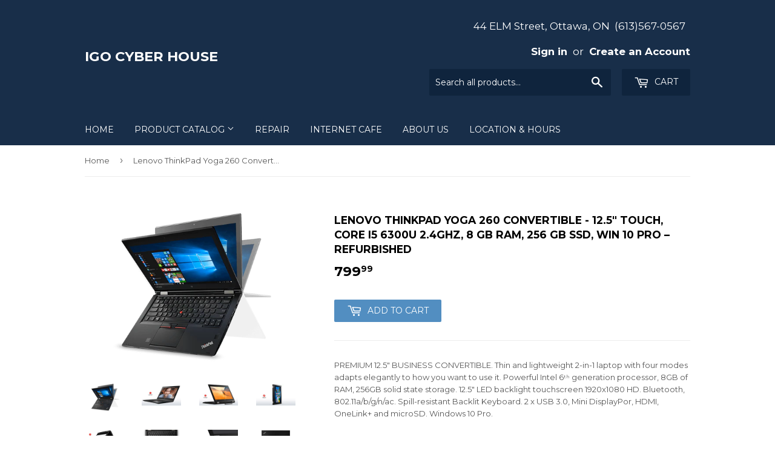

--- FILE ---
content_type: text/html; charset=utf-8
request_url: https://igocyberhouse.com/products/lenovo-thinkpad-yoga-260-convertible-12-5-touch-core-i5-6300u-2-4ghz-8-gb-ram-256-gb-ssd-win-10-pro-refurbished
body_size: 14879
content:
<!doctype html>
<!--[if lt IE 7]><html class="no-js lt-ie9 lt-ie8 lt-ie7" lang="en"> <![endif]-->
<!--[if IE 7]><html class="no-js lt-ie9 lt-ie8" lang="en"> <![endif]-->
<!--[if IE 8]><html class="no-js lt-ie9" lang="en"> <![endif]-->
<!--[if IE 9 ]><html class="ie9 no-js"> <![endif]-->
<!--[if (gt IE 9)|!(IE)]><!--> <html class="no-touch no-js"> <!--<![endif]-->
<head>

  <!-- Basic page needs ================================================== -->
  <meta charset="utf-8">
  <meta http-equiv="X-UA-Compatible" content="IE=edge,chrome=1">

  

  <!-- Title and description ================================================== -->
  <title>
  Lenovo ThinkPad Yoga 260 Convertible - 12.5&quot; Touch, Core i5 6300U 2.4G &ndash; IGO Cyber House
  </title>


  
    <meta name="description" content="PREMIUM 12.5&quot; BUSINESS CONVERTIBLE. Thin and lightweight 2-in-1 laptop with four modes adapts elegantly to how you want to use it. Powerful Intel 6th generation processor, 8GB of RAM, 256GB solid state storage. 12.5&quot; LED backlight touchscreen 1920x1080 HD. Bluetooth, 802.11a/b/g/n/ac. Spill-resistant Backlit Keyboard. ">
  

  <!-- Product meta ================================================== -->
  

  <meta property="og:type" content="product">
  <meta property="og:title" content="Lenovo ThinkPad Yoga 260 Convertible - 12.5&quot; Touch, Core i5 6300U 2.4GHz, 8 GB RAM, 256 GB SSD, Win 10 Pro – Refurbished">
  <meta property="og:url" content="https://igo-cyber-house.myshopify.com/products/lenovo-thinkpad-yoga-260-convertible-12-5-touch-core-i5-6300u-2-4ghz-8-gb-ram-256-gb-ssd-win-10-pro-refurbished">
  
  <meta property="og:image" content="http://igocyberhouse.com/cdn/shop/products/0_1024x1024.png?v=1610592686">
  <meta property="og:image:secure_url" content="https://igocyberhouse.com/cdn/shop/products/0_1024x1024.png?v=1610592686">
  
  <meta property="og:image" content="http://igocyberhouse.com/cdn/shop/products/1_d3148f3d-8f92-443b-b34b-421812f0d07d_1024x1024.jpg?v=1610592686">
  <meta property="og:image:secure_url" content="https://igocyberhouse.com/cdn/shop/products/1_d3148f3d-8f92-443b-b34b-421812f0d07d_1024x1024.jpg?v=1610592686">
  
  <meta property="og:image" content="http://igocyberhouse.com/cdn/shop/products/2_ffc4cbc0-d467-4713-ba8e-9de363f71589_1024x1024.jpg?v=1610592686">
  <meta property="og:image:secure_url" content="https://igocyberhouse.com/cdn/shop/products/2_ffc4cbc0-d467-4713-ba8e-9de363f71589_1024x1024.jpg?v=1610592686">
  
  <meta property="og:price:amount" content="799.99">
  <meta property="og:price:currency" content="CAD">


  
    <meta property="og:description" content="PREMIUM 12.5&quot; BUSINESS CONVERTIBLE. Thin and lightweight 2-in-1 laptop with four modes adapts elegantly to how you want to use it. Powerful Intel 6th generation processor, 8GB of RAM, 256GB solid state storage. 12.5&quot; LED backlight touchscreen 1920x1080 HD. Bluetooth, 802.11a/b/g/n/ac. Spill-resistant Backlit Keyboard. ">
  

  <meta property="og:site_name" content="IGO Cyber House">

  


<meta name="twitter:card" content="summary">


  <meta name="twitter:card" content="product">
  <meta name="twitter:title" content="Lenovo ThinkPad Yoga 260 Convertible - 12.5&quot; Touch, Core i5 6300U 2.4GHz, 8 GB RAM, 256 GB SSD, Win 10 Pro – Refurbished">
  <meta name="twitter:description" content="PREMIUM 12.5&quot; BUSINESS CONVERTIBLE. Thin and lightweight 2-in-1 laptop with four modes adapts elegantly to how you want to use it. Powerful Intel 6th generation processor, 8GB of RAM, 256GB solid state storage. 12.5&quot; LED backlight touchscreen 1920x1080 HD. Bluetooth, 802.11a/b/g/n/ac. Spill-resistant Backlit Keyboard. 2 x USB 3.0, Mini DisplayPor, HDMI, OneLink+ and microSD. Windows 10 Pro.">
  <meta name="twitter:image" content="https://igocyberhouse.com/cdn/shop/products/0_large.png?v=1610592686">
  <meta name="twitter:image:width" content="480">
  <meta name="twitter:image:height" content="480">



  <!-- Helpers ================================================== -->
  <link rel="canonical" href="https://igo-cyber-house.myshopify.com/products/lenovo-thinkpad-yoga-260-convertible-12-5-touch-core-i5-6300u-2-4ghz-8-gb-ram-256-gb-ssd-win-10-pro-refurbished">
  <meta name="viewport" content="width=device-width,initial-scale=1">

  <!-- CSS ================================================== -->
  <link href="//igocyberhouse.com/cdn/shop/t/2/assets/theme.scss.css?v=134288762459424351041701711934" rel="stylesheet" type="text/css" media="all" />
  
  
  
  <link href="//fonts.googleapis.com/css?family=Montserrat:400,700" rel="stylesheet" type="text/css" media="all" />


  


  



  <!-- Header hook for plugins ================================================== -->
  <script>window.performance && window.performance.mark && window.performance.mark('shopify.content_for_header.start');</script><meta id="shopify-digital-wallet" name="shopify-digital-wallet" content="/11358244/digital_wallets/dialog">
<meta name="shopify-checkout-api-token" content="782cf72887f03fd70be1aa7c2fe51e32">
<meta id="in-context-paypal-metadata" data-shop-id="11358244" data-venmo-supported="false" data-environment="production" data-locale="en_US" data-paypal-v4="true" data-currency="CAD">
<link rel="alternate" type="application/json+oembed" href="https://igo-cyber-house.myshopify.com/products/lenovo-thinkpad-yoga-260-convertible-12-5-touch-core-i5-6300u-2-4ghz-8-gb-ram-256-gb-ssd-win-10-pro-refurbished.oembed">
<script async="async" src="/checkouts/internal/preloads.js?locale=en-CA"></script>
<script id="shopify-features" type="application/json">{"accessToken":"782cf72887f03fd70be1aa7c2fe51e32","betas":["rich-media-storefront-analytics"],"domain":"igocyberhouse.com","predictiveSearch":true,"shopId":11358244,"locale":"en"}</script>
<script>var Shopify = Shopify || {};
Shopify.shop = "igo-cyber-house.myshopify.com";
Shopify.locale = "en";
Shopify.currency = {"active":"CAD","rate":"1.0"};
Shopify.country = "CA";
Shopify.theme = {"name":"Deep blue style","id":130389569,"schema_name":"Supply","schema_version":"2.0.0","theme_store_id":679,"role":"main"};
Shopify.theme.handle = "null";
Shopify.theme.style = {"id":null,"handle":null};
Shopify.cdnHost = "igocyberhouse.com/cdn";
Shopify.routes = Shopify.routes || {};
Shopify.routes.root = "/";</script>
<script type="module">!function(o){(o.Shopify=o.Shopify||{}).modules=!0}(window);</script>
<script>!function(o){function n(){var o=[];function n(){o.push(Array.prototype.slice.apply(arguments))}return n.q=o,n}var t=o.Shopify=o.Shopify||{};t.loadFeatures=n(),t.autoloadFeatures=n()}(window);</script>
<script id="shop-js-analytics" type="application/json">{"pageType":"product"}</script>
<script defer="defer" async type="module" src="//igocyberhouse.com/cdn/shopifycloud/shop-js/modules/v2/client.init-shop-cart-sync_C5BV16lS.en.esm.js"></script>
<script defer="defer" async type="module" src="//igocyberhouse.com/cdn/shopifycloud/shop-js/modules/v2/chunk.common_CygWptCX.esm.js"></script>
<script type="module">
  await import("//igocyberhouse.com/cdn/shopifycloud/shop-js/modules/v2/client.init-shop-cart-sync_C5BV16lS.en.esm.js");
await import("//igocyberhouse.com/cdn/shopifycloud/shop-js/modules/v2/chunk.common_CygWptCX.esm.js");

  window.Shopify.SignInWithShop?.initShopCartSync?.({"fedCMEnabled":true,"windoidEnabled":true});

</script>
<script id="__st">var __st={"a":11358244,"offset":-18000,"reqid":"850e8e16-1114-41d8-889c-0a54b5a00831-1768715706","pageurl":"igocyberhouse.com\/products\/lenovo-thinkpad-yoga-260-convertible-12-5-touch-core-i5-6300u-2-4ghz-8-gb-ram-256-gb-ssd-win-10-pro-refurbished","u":"97ffc7e9143e","p":"product","rtyp":"product","rid":6193817288887};</script>
<script>window.ShopifyPaypalV4VisibilityTracking = true;</script>
<script id="captcha-bootstrap">!function(){'use strict';const t='contact',e='account',n='new_comment',o=[[t,t],['blogs',n],['comments',n],[t,'customer']],c=[[e,'customer_login'],[e,'guest_login'],[e,'recover_customer_password'],[e,'create_customer']],r=t=>t.map((([t,e])=>`form[action*='/${t}']:not([data-nocaptcha='true']) input[name='form_type'][value='${e}']`)).join(','),a=t=>()=>t?[...document.querySelectorAll(t)].map((t=>t.form)):[];function s(){const t=[...o],e=r(t);return a(e)}const i='password',u='form_key',d=['recaptcha-v3-token','g-recaptcha-response','h-captcha-response',i],f=()=>{try{return window.sessionStorage}catch{return}},m='__shopify_v',_=t=>t.elements[u];function p(t,e,n=!1){try{const o=window.sessionStorage,c=JSON.parse(o.getItem(e)),{data:r}=function(t){const{data:e,action:n}=t;return t[m]||n?{data:e,action:n}:{data:t,action:n}}(c);for(const[e,n]of Object.entries(r))t.elements[e]&&(t.elements[e].value=n);n&&o.removeItem(e)}catch(o){console.error('form repopulation failed',{error:o})}}const l='form_type',E='cptcha';function T(t){t.dataset[E]=!0}const w=window,h=w.document,L='Shopify',v='ce_forms',y='captcha';let A=!1;((t,e)=>{const n=(g='f06e6c50-85a8-45c8-87d0-21a2b65856fe',I='https://cdn.shopify.com/shopifycloud/storefront-forms-hcaptcha/ce_storefront_forms_captcha_hcaptcha.v1.5.2.iife.js',D={infoText:'Protected by hCaptcha',privacyText:'Privacy',termsText:'Terms'},(t,e,n)=>{const o=w[L][v],c=o.bindForm;if(c)return c(t,g,e,D).then(n);var r;o.q.push([[t,g,e,D],n]),r=I,A||(h.body.append(Object.assign(h.createElement('script'),{id:'captcha-provider',async:!0,src:r})),A=!0)});var g,I,D;w[L]=w[L]||{},w[L][v]=w[L][v]||{},w[L][v].q=[],w[L][y]=w[L][y]||{},w[L][y].protect=function(t,e){n(t,void 0,e),T(t)},Object.freeze(w[L][y]),function(t,e,n,w,h,L){const[v,y,A,g]=function(t,e,n){const i=e?o:[],u=t?c:[],d=[...i,...u],f=r(d),m=r(i),_=r(d.filter((([t,e])=>n.includes(e))));return[a(f),a(m),a(_),s()]}(w,h,L),I=t=>{const e=t.target;return e instanceof HTMLFormElement?e:e&&e.form},D=t=>v().includes(t);t.addEventListener('submit',(t=>{const e=I(t);if(!e)return;const n=D(e)&&!e.dataset.hcaptchaBound&&!e.dataset.recaptchaBound,o=_(e),c=g().includes(e)&&(!o||!o.value);(n||c)&&t.preventDefault(),c&&!n&&(function(t){try{if(!f())return;!function(t){const e=f();if(!e)return;const n=_(t);if(!n)return;const o=n.value;o&&e.removeItem(o)}(t);const e=Array.from(Array(32),(()=>Math.random().toString(36)[2])).join('');!function(t,e){_(t)||t.append(Object.assign(document.createElement('input'),{type:'hidden',name:u})),t.elements[u].value=e}(t,e),function(t,e){const n=f();if(!n)return;const o=[...t.querySelectorAll(`input[type='${i}']`)].map((({name:t})=>t)),c=[...d,...o],r={};for(const[a,s]of new FormData(t).entries())c.includes(a)||(r[a]=s);n.setItem(e,JSON.stringify({[m]:1,action:t.action,data:r}))}(t,e)}catch(e){console.error('failed to persist form',e)}}(e),e.submit())}));const S=(t,e)=>{t&&!t.dataset[E]&&(n(t,e.some((e=>e===t))),T(t))};for(const o of['focusin','change'])t.addEventListener(o,(t=>{const e=I(t);D(e)&&S(e,y())}));const B=e.get('form_key'),M=e.get(l),P=B&&M;t.addEventListener('DOMContentLoaded',(()=>{const t=y();if(P)for(const e of t)e.elements[l].value===M&&p(e,B);[...new Set([...A(),...v().filter((t=>'true'===t.dataset.shopifyCaptcha))])].forEach((e=>S(e,t)))}))}(h,new URLSearchParams(w.location.search),n,t,e,['guest_login'])})(!0,!0)}();</script>
<script integrity="sha256-4kQ18oKyAcykRKYeNunJcIwy7WH5gtpwJnB7kiuLZ1E=" data-source-attribution="shopify.loadfeatures" defer="defer" src="//igocyberhouse.com/cdn/shopifycloud/storefront/assets/storefront/load_feature-a0a9edcb.js" crossorigin="anonymous"></script>
<script data-source-attribution="shopify.dynamic_checkout.dynamic.init">var Shopify=Shopify||{};Shopify.PaymentButton=Shopify.PaymentButton||{isStorefrontPortableWallets:!0,init:function(){window.Shopify.PaymentButton.init=function(){};var t=document.createElement("script");t.src="https://igocyberhouse.com/cdn/shopifycloud/portable-wallets/latest/portable-wallets.en.js",t.type="module",document.head.appendChild(t)}};
</script>
<script data-source-attribution="shopify.dynamic_checkout.buyer_consent">
  function portableWalletsHideBuyerConsent(e){var t=document.getElementById("shopify-buyer-consent"),n=document.getElementById("shopify-subscription-policy-button");t&&n&&(t.classList.add("hidden"),t.setAttribute("aria-hidden","true"),n.removeEventListener("click",e))}function portableWalletsShowBuyerConsent(e){var t=document.getElementById("shopify-buyer-consent"),n=document.getElementById("shopify-subscription-policy-button");t&&n&&(t.classList.remove("hidden"),t.removeAttribute("aria-hidden"),n.addEventListener("click",e))}window.Shopify?.PaymentButton&&(window.Shopify.PaymentButton.hideBuyerConsent=portableWalletsHideBuyerConsent,window.Shopify.PaymentButton.showBuyerConsent=portableWalletsShowBuyerConsent);
</script>
<script data-source-attribution="shopify.dynamic_checkout.cart.bootstrap">document.addEventListener("DOMContentLoaded",(function(){function t(){return document.querySelector("shopify-accelerated-checkout-cart, shopify-accelerated-checkout")}if(t())Shopify.PaymentButton.init();else{new MutationObserver((function(e,n){t()&&(Shopify.PaymentButton.init(),n.disconnect())})).observe(document.body,{childList:!0,subtree:!0})}}));
</script>
<link id="shopify-accelerated-checkout-styles" rel="stylesheet" media="screen" href="https://igocyberhouse.com/cdn/shopifycloud/portable-wallets/latest/accelerated-checkout-backwards-compat.css" crossorigin="anonymous">
<style id="shopify-accelerated-checkout-cart">
        #shopify-buyer-consent {
  margin-top: 1em;
  display: inline-block;
  width: 100%;
}

#shopify-buyer-consent.hidden {
  display: none;
}

#shopify-subscription-policy-button {
  background: none;
  border: none;
  padding: 0;
  text-decoration: underline;
  font-size: inherit;
  cursor: pointer;
}

#shopify-subscription-policy-button::before {
  box-shadow: none;
}

      </style>

<script>window.performance && window.performance.mark && window.performance.mark('shopify.content_for_header.end');</script>

  

<!--[if lt IE 9]>
<script src="//cdnjs.cloudflare.com/ajax/libs/html5shiv/3.7.2/html5shiv.min.js" type="text/javascript"></script>
<script src="//igocyberhouse.com/cdn/shop/t/2/assets/respond.min.js?21" type="text/javascript"></script>
<link href="//igocyberhouse.com/cdn/shop/t/2/assets/respond-proxy.html" id="respond-proxy" rel="respond-proxy" />
<link href="//igo-cyber-house.myshopify.com/search?q=e31452e059f9ad45be884f1ee3999ad9" id="respond-redirect" rel="respond-redirect" />
<script src="//igo-cyber-house.myshopify.com/search?q=e31452e059f9ad45be884f1ee3999ad9" type="text/javascript"></script>
<![endif]-->
<!--[if (lte IE 9) ]><script src="//igocyberhouse.com/cdn/shop/t/2/assets/match-media.min.js?21" type="text/javascript"></script><![endif]-->


  
  

  <script src="//ajax.googleapis.com/ajax/libs/jquery/1.11.0/jquery.min.js" type="text/javascript"></script>


  <!--[if (gt IE 9)|!(IE)]><!--><script src="//igocyberhouse.com/cdn/shop/t/2/assets/vendor.js?v=77006336269012142731482373222" defer="defer"></script><!--<![endif]-->
  <!--[if lte IE 9]><script src="//igocyberhouse.com/cdn/shop/t/2/assets/theme.js?v=19953211055130874811482373225"></script><![endif]-->

  <!--[if (gt IE 9)|!(IE)]><!--><script src="//igocyberhouse.com/cdn/shop/t/2/assets/theme.js?v=19953211055130874811482373225" defer="defer"></script><!--<![endif]-->
  <!--[if lte IE 9]><script src="//igocyberhouse.com/cdn/shop/t/2/assets/theme.js?v=19953211055130874811482373225"></script><![endif]-->


<link href="https://monorail-edge.shopifysvc.com" rel="dns-prefetch">
<script>(function(){if ("sendBeacon" in navigator && "performance" in window) {try {var session_token_from_headers = performance.getEntriesByType('navigation')[0].serverTiming.find(x => x.name == '_s').description;} catch {var session_token_from_headers = undefined;}var session_cookie_matches = document.cookie.match(/_shopify_s=([^;]*)/);var session_token_from_cookie = session_cookie_matches && session_cookie_matches.length === 2 ? session_cookie_matches[1] : "";var session_token = session_token_from_headers || session_token_from_cookie || "";function handle_abandonment_event(e) {var entries = performance.getEntries().filter(function(entry) {return /monorail-edge.shopifysvc.com/.test(entry.name);});if (!window.abandonment_tracked && entries.length === 0) {window.abandonment_tracked = true;var currentMs = Date.now();var navigation_start = performance.timing.navigationStart;var payload = {shop_id: 11358244,url: window.location.href,navigation_start,duration: currentMs - navigation_start,session_token,page_type: "product"};window.navigator.sendBeacon("https://monorail-edge.shopifysvc.com/v1/produce", JSON.stringify({schema_id: "online_store_buyer_site_abandonment/1.1",payload: payload,metadata: {event_created_at_ms: currentMs,event_sent_at_ms: currentMs}}));}}window.addEventListener('pagehide', handle_abandonment_event);}}());</script>
<script id="web-pixels-manager-setup">(function e(e,d,r,n,o){if(void 0===o&&(o={}),!Boolean(null===(a=null===(i=window.Shopify)||void 0===i?void 0:i.analytics)||void 0===a?void 0:a.replayQueue)){var i,a;window.Shopify=window.Shopify||{};var t=window.Shopify;t.analytics=t.analytics||{};var s=t.analytics;s.replayQueue=[],s.publish=function(e,d,r){return s.replayQueue.push([e,d,r]),!0};try{self.performance.mark("wpm:start")}catch(e){}var l=function(){var e={modern:/Edge?\/(1{2}[4-9]|1[2-9]\d|[2-9]\d{2}|\d{4,})\.\d+(\.\d+|)|Firefox\/(1{2}[4-9]|1[2-9]\d|[2-9]\d{2}|\d{4,})\.\d+(\.\d+|)|Chrom(ium|e)\/(9{2}|\d{3,})\.\d+(\.\d+|)|(Maci|X1{2}).+ Version\/(15\.\d+|(1[6-9]|[2-9]\d|\d{3,})\.\d+)([,.]\d+|)( \(\w+\)|)( Mobile\/\w+|) Safari\/|Chrome.+OPR\/(9{2}|\d{3,})\.\d+\.\d+|(CPU[ +]OS|iPhone[ +]OS|CPU[ +]iPhone|CPU IPhone OS|CPU iPad OS)[ +]+(15[._]\d+|(1[6-9]|[2-9]\d|\d{3,})[._]\d+)([._]\d+|)|Android:?[ /-](13[3-9]|1[4-9]\d|[2-9]\d{2}|\d{4,})(\.\d+|)(\.\d+|)|Android.+Firefox\/(13[5-9]|1[4-9]\d|[2-9]\d{2}|\d{4,})\.\d+(\.\d+|)|Android.+Chrom(ium|e)\/(13[3-9]|1[4-9]\d|[2-9]\d{2}|\d{4,})\.\d+(\.\d+|)|SamsungBrowser\/([2-9]\d|\d{3,})\.\d+/,legacy:/Edge?\/(1[6-9]|[2-9]\d|\d{3,})\.\d+(\.\d+|)|Firefox\/(5[4-9]|[6-9]\d|\d{3,})\.\d+(\.\d+|)|Chrom(ium|e)\/(5[1-9]|[6-9]\d|\d{3,})\.\d+(\.\d+|)([\d.]+$|.*Safari\/(?![\d.]+ Edge\/[\d.]+$))|(Maci|X1{2}).+ Version\/(10\.\d+|(1[1-9]|[2-9]\d|\d{3,})\.\d+)([,.]\d+|)( \(\w+\)|)( Mobile\/\w+|) Safari\/|Chrome.+OPR\/(3[89]|[4-9]\d|\d{3,})\.\d+\.\d+|(CPU[ +]OS|iPhone[ +]OS|CPU[ +]iPhone|CPU IPhone OS|CPU iPad OS)[ +]+(10[._]\d+|(1[1-9]|[2-9]\d|\d{3,})[._]\d+)([._]\d+|)|Android:?[ /-](13[3-9]|1[4-9]\d|[2-9]\d{2}|\d{4,})(\.\d+|)(\.\d+|)|Mobile Safari.+OPR\/([89]\d|\d{3,})\.\d+\.\d+|Android.+Firefox\/(13[5-9]|1[4-9]\d|[2-9]\d{2}|\d{4,})\.\d+(\.\d+|)|Android.+Chrom(ium|e)\/(13[3-9]|1[4-9]\d|[2-9]\d{2}|\d{4,})\.\d+(\.\d+|)|Android.+(UC? ?Browser|UCWEB|U3)[ /]?(15\.([5-9]|\d{2,})|(1[6-9]|[2-9]\d|\d{3,})\.\d+)\.\d+|SamsungBrowser\/(5\.\d+|([6-9]|\d{2,})\.\d+)|Android.+MQ{2}Browser\/(14(\.(9|\d{2,})|)|(1[5-9]|[2-9]\d|\d{3,})(\.\d+|))(\.\d+|)|K[Aa][Ii]OS\/(3\.\d+|([4-9]|\d{2,})\.\d+)(\.\d+|)/},d=e.modern,r=e.legacy,n=navigator.userAgent;return n.match(d)?"modern":n.match(r)?"legacy":"unknown"}(),u="modern"===l?"modern":"legacy",c=(null!=n?n:{modern:"",legacy:""})[u],f=function(e){return[e.baseUrl,"/wpm","/b",e.hashVersion,"modern"===e.buildTarget?"m":"l",".js"].join("")}({baseUrl:d,hashVersion:r,buildTarget:u}),m=function(e){var d=e.version,r=e.bundleTarget,n=e.surface,o=e.pageUrl,i=e.monorailEndpoint;return{emit:function(e){var a=e.status,t=e.errorMsg,s=(new Date).getTime(),l=JSON.stringify({metadata:{event_sent_at_ms:s},events:[{schema_id:"web_pixels_manager_load/3.1",payload:{version:d,bundle_target:r,page_url:o,status:a,surface:n,error_msg:t},metadata:{event_created_at_ms:s}}]});if(!i)return console&&console.warn&&console.warn("[Web Pixels Manager] No Monorail endpoint provided, skipping logging."),!1;try{return self.navigator.sendBeacon.bind(self.navigator)(i,l)}catch(e){}var u=new XMLHttpRequest;try{return u.open("POST",i,!0),u.setRequestHeader("Content-Type","text/plain"),u.send(l),!0}catch(e){return console&&console.warn&&console.warn("[Web Pixels Manager] Got an unhandled error while logging to Monorail."),!1}}}}({version:r,bundleTarget:l,surface:e.surface,pageUrl:self.location.href,monorailEndpoint:e.monorailEndpoint});try{o.browserTarget=l,function(e){var d=e.src,r=e.async,n=void 0===r||r,o=e.onload,i=e.onerror,a=e.sri,t=e.scriptDataAttributes,s=void 0===t?{}:t,l=document.createElement("script"),u=document.querySelector("head"),c=document.querySelector("body");if(l.async=n,l.src=d,a&&(l.integrity=a,l.crossOrigin="anonymous"),s)for(var f in s)if(Object.prototype.hasOwnProperty.call(s,f))try{l.dataset[f]=s[f]}catch(e){}if(o&&l.addEventListener("load",o),i&&l.addEventListener("error",i),u)u.appendChild(l);else{if(!c)throw new Error("Did not find a head or body element to append the script");c.appendChild(l)}}({src:f,async:!0,onload:function(){if(!function(){var e,d;return Boolean(null===(d=null===(e=window.Shopify)||void 0===e?void 0:e.analytics)||void 0===d?void 0:d.initialized)}()){var d=window.webPixelsManager.init(e)||void 0;if(d){var r=window.Shopify.analytics;r.replayQueue.forEach((function(e){var r=e[0],n=e[1],o=e[2];d.publishCustomEvent(r,n,o)})),r.replayQueue=[],r.publish=d.publishCustomEvent,r.visitor=d.visitor,r.initialized=!0}}},onerror:function(){return m.emit({status:"failed",errorMsg:"".concat(f," has failed to load")})},sri:function(e){var d=/^sha384-[A-Za-z0-9+/=]+$/;return"string"==typeof e&&d.test(e)}(c)?c:"",scriptDataAttributes:o}),m.emit({status:"loading"})}catch(e){m.emit({status:"failed",errorMsg:(null==e?void 0:e.message)||"Unknown error"})}}})({shopId: 11358244,storefrontBaseUrl: "https://igo-cyber-house.myshopify.com",extensionsBaseUrl: "https://extensions.shopifycdn.com/cdn/shopifycloud/web-pixels-manager",monorailEndpoint: "https://monorail-edge.shopifysvc.com/unstable/produce_batch",surface: "storefront-renderer",enabledBetaFlags: ["2dca8a86"],webPixelsConfigList: [{"id":"shopify-app-pixel","configuration":"{}","eventPayloadVersion":"v1","runtimeContext":"STRICT","scriptVersion":"0450","apiClientId":"shopify-pixel","type":"APP","privacyPurposes":["ANALYTICS","MARKETING"]},{"id":"shopify-custom-pixel","eventPayloadVersion":"v1","runtimeContext":"LAX","scriptVersion":"0450","apiClientId":"shopify-pixel","type":"CUSTOM","privacyPurposes":["ANALYTICS","MARKETING"]}],isMerchantRequest: false,initData: {"shop":{"name":"IGO Cyber House","paymentSettings":{"currencyCode":"CAD"},"myshopifyDomain":"igo-cyber-house.myshopify.com","countryCode":"CA","storefrontUrl":"https:\/\/igo-cyber-house.myshopify.com"},"customer":null,"cart":null,"checkout":null,"productVariants":[{"price":{"amount":799.99,"currencyCode":"CAD"},"product":{"title":"Lenovo ThinkPad Yoga 260 Convertible - 12.5\" Touch, Core i5 6300U 2.4GHz, 8 GB RAM, 256 GB SSD, Win 10 Pro – Refurbished","vendor":"Lenovo","id":"6193817288887","untranslatedTitle":"Lenovo ThinkPad Yoga 260 Convertible - 12.5\" Touch, Core i5 6300U 2.4GHz, 8 GB RAM, 256 GB SSD, Win 10 Pro – Refurbished","url":"\/products\/lenovo-thinkpad-yoga-260-convertible-12-5-touch-core-i5-6300u-2-4ghz-8-gb-ram-256-gb-ssd-win-10-pro-refurbished","type":"Laptop"},"id":"37936714318007","image":{"src":"\/\/igocyberhouse.com\/cdn\/shop\/products\/0.png?v=1610592686"},"sku":"","title":"Default Title","untranslatedTitle":"Default Title"}],"purchasingCompany":null},},"https://igocyberhouse.com/cdn","fcfee988w5aeb613cpc8e4bc33m6693e112",{"modern":"","legacy":""},{"shopId":"11358244","storefrontBaseUrl":"https:\/\/igo-cyber-house.myshopify.com","extensionBaseUrl":"https:\/\/extensions.shopifycdn.com\/cdn\/shopifycloud\/web-pixels-manager","surface":"storefront-renderer","enabledBetaFlags":"[\"2dca8a86\"]","isMerchantRequest":"false","hashVersion":"fcfee988w5aeb613cpc8e4bc33m6693e112","publish":"custom","events":"[[\"page_viewed\",{}],[\"product_viewed\",{\"productVariant\":{\"price\":{\"amount\":799.99,\"currencyCode\":\"CAD\"},\"product\":{\"title\":\"Lenovo ThinkPad Yoga 260 Convertible - 12.5\\\" Touch, Core i5 6300U 2.4GHz, 8 GB RAM, 256 GB SSD, Win 10 Pro – Refurbished\",\"vendor\":\"Lenovo\",\"id\":\"6193817288887\",\"untranslatedTitle\":\"Lenovo ThinkPad Yoga 260 Convertible - 12.5\\\" Touch, Core i5 6300U 2.4GHz, 8 GB RAM, 256 GB SSD, Win 10 Pro – Refurbished\",\"url\":\"\/products\/lenovo-thinkpad-yoga-260-convertible-12-5-touch-core-i5-6300u-2-4ghz-8-gb-ram-256-gb-ssd-win-10-pro-refurbished\",\"type\":\"Laptop\"},\"id\":\"37936714318007\",\"image\":{\"src\":\"\/\/igocyberhouse.com\/cdn\/shop\/products\/0.png?v=1610592686\"},\"sku\":\"\",\"title\":\"Default Title\",\"untranslatedTitle\":\"Default Title\"}}]]"});</script><script>
  window.ShopifyAnalytics = window.ShopifyAnalytics || {};
  window.ShopifyAnalytics.meta = window.ShopifyAnalytics.meta || {};
  window.ShopifyAnalytics.meta.currency = 'CAD';
  var meta = {"product":{"id":6193817288887,"gid":"gid:\/\/shopify\/Product\/6193817288887","vendor":"Lenovo","type":"Laptop","handle":"lenovo-thinkpad-yoga-260-convertible-12-5-touch-core-i5-6300u-2-4ghz-8-gb-ram-256-gb-ssd-win-10-pro-refurbished","variants":[{"id":37936714318007,"price":79999,"name":"Lenovo ThinkPad Yoga 260 Convertible - 12.5\" Touch, Core i5 6300U 2.4GHz, 8 GB RAM, 256 GB SSD, Win 10 Pro – Refurbished","public_title":null,"sku":""}],"remote":false},"page":{"pageType":"product","resourceType":"product","resourceId":6193817288887,"requestId":"850e8e16-1114-41d8-889c-0a54b5a00831-1768715706"}};
  for (var attr in meta) {
    window.ShopifyAnalytics.meta[attr] = meta[attr];
  }
</script>
<script class="analytics">
  (function () {
    var customDocumentWrite = function(content) {
      var jquery = null;

      if (window.jQuery) {
        jquery = window.jQuery;
      } else if (window.Checkout && window.Checkout.$) {
        jquery = window.Checkout.$;
      }

      if (jquery) {
        jquery('body').append(content);
      }
    };

    var hasLoggedConversion = function(token) {
      if (token) {
        return document.cookie.indexOf('loggedConversion=' + token) !== -1;
      }
      return false;
    }

    var setCookieIfConversion = function(token) {
      if (token) {
        var twoMonthsFromNow = new Date(Date.now());
        twoMonthsFromNow.setMonth(twoMonthsFromNow.getMonth() + 2);

        document.cookie = 'loggedConversion=' + token + '; expires=' + twoMonthsFromNow;
      }
    }

    var trekkie = window.ShopifyAnalytics.lib = window.trekkie = window.trekkie || [];
    if (trekkie.integrations) {
      return;
    }
    trekkie.methods = [
      'identify',
      'page',
      'ready',
      'track',
      'trackForm',
      'trackLink'
    ];
    trekkie.factory = function(method) {
      return function() {
        var args = Array.prototype.slice.call(arguments);
        args.unshift(method);
        trekkie.push(args);
        return trekkie;
      };
    };
    for (var i = 0; i < trekkie.methods.length; i++) {
      var key = trekkie.methods[i];
      trekkie[key] = trekkie.factory(key);
    }
    trekkie.load = function(config) {
      trekkie.config = config || {};
      trekkie.config.initialDocumentCookie = document.cookie;
      var first = document.getElementsByTagName('script')[0];
      var script = document.createElement('script');
      script.type = 'text/javascript';
      script.onerror = function(e) {
        var scriptFallback = document.createElement('script');
        scriptFallback.type = 'text/javascript';
        scriptFallback.onerror = function(error) {
                var Monorail = {
      produce: function produce(monorailDomain, schemaId, payload) {
        var currentMs = new Date().getTime();
        var event = {
          schema_id: schemaId,
          payload: payload,
          metadata: {
            event_created_at_ms: currentMs,
            event_sent_at_ms: currentMs
          }
        };
        return Monorail.sendRequest("https://" + monorailDomain + "/v1/produce", JSON.stringify(event));
      },
      sendRequest: function sendRequest(endpointUrl, payload) {
        // Try the sendBeacon API
        if (window && window.navigator && typeof window.navigator.sendBeacon === 'function' && typeof window.Blob === 'function' && !Monorail.isIos12()) {
          var blobData = new window.Blob([payload], {
            type: 'text/plain'
          });

          if (window.navigator.sendBeacon(endpointUrl, blobData)) {
            return true;
          } // sendBeacon was not successful

        } // XHR beacon

        var xhr = new XMLHttpRequest();

        try {
          xhr.open('POST', endpointUrl);
          xhr.setRequestHeader('Content-Type', 'text/plain');
          xhr.send(payload);
        } catch (e) {
          console.log(e);
        }

        return false;
      },
      isIos12: function isIos12() {
        return window.navigator.userAgent.lastIndexOf('iPhone; CPU iPhone OS 12_') !== -1 || window.navigator.userAgent.lastIndexOf('iPad; CPU OS 12_') !== -1;
      }
    };
    Monorail.produce('monorail-edge.shopifysvc.com',
      'trekkie_storefront_load_errors/1.1',
      {shop_id: 11358244,
      theme_id: 130389569,
      app_name: "storefront",
      context_url: window.location.href,
      source_url: "//igocyberhouse.com/cdn/s/trekkie.storefront.cd680fe47e6c39ca5d5df5f0a32d569bc48c0f27.min.js"});

        };
        scriptFallback.async = true;
        scriptFallback.src = '//igocyberhouse.com/cdn/s/trekkie.storefront.cd680fe47e6c39ca5d5df5f0a32d569bc48c0f27.min.js';
        first.parentNode.insertBefore(scriptFallback, first);
      };
      script.async = true;
      script.src = '//igocyberhouse.com/cdn/s/trekkie.storefront.cd680fe47e6c39ca5d5df5f0a32d569bc48c0f27.min.js';
      first.parentNode.insertBefore(script, first);
    };
    trekkie.load(
      {"Trekkie":{"appName":"storefront","development":false,"defaultAttributes":{"shopId":11358244,"isMerchantRequest":null,"themeId":130389569,"themeCityHash":"7280177093672227644","contentLanguage":"en","currency":"CAD","eventMetadataId":"d48a427b-d41a-4eea-afcb-31fe43c2addf"},"isServerSideCookieWritingEnabled":true,"monorailRegion":"shop_domain","enabledBetaFlags":["65f19447"]},"Session Attribution":{},"S2S":{"facebookCapiEnabled":false,"source":"trekkie-storefront-renderer","apiClientId":580111}}
    );

    var loaded = false;
    trekkie.ready(function() {
      if (loaded) return;
      loaded = true;

      window.ShopifyAnalytics.lib = window.trekkie;

      var originalDocumentWrite = document.write;
      document.write = customDocumentWrite;
      try { window.ShopifyAnalytics.merchantGoogleAnalytics.call(this); } catch(error) {};
      document.write = originalDocumentWrite;

      window.ShopifyAnalytics.lib.page(null,{"pageType":"product","resourceType":"product","resourceId":6193817288887,"requestId":"850e8e16-1114-41d8-889c-0a54b5a00831-1768715706","shopifyEmitted":true});

      var match = window.location.pathname.match(/checkouts\/(.+)\/(thank_you|post_purchase)/)
      var token = match? match[1]: undefined;
      if (!hasLoggedConversion(token)) {
        setCookieIfConversion(token);
        window.ShopifyAnalytics.lib.track("Viewed Product",{"currency":"CAD","variantId":37936714318007,"productId":6193817288887,"productGid":"gid:\/\/shopify\/Product\/6193817288887","name":"Lenovo ThinkPad Yoga 260 Convertible - 12.5\" Touch, Core i5 6300U 2.4GHz, 8 GB RAM, 256 GB SSD, Win 10 Pro – Refurbished","price":"799.99","sku":"","brand":"Lenovo","variant":null,"category":"Laptop","nonInteraction":true,"remote":false},undefined,undefined,{"shopifyEmitted":true});
      window.ShopifyAnalytics.lib.track("monorail:\/\/trekkie_storefront_viewed_product\/1.1",{"currency":"CAD","variantId":37936714318007,"productId":6193817288887,"productGid":"gid:\/\/shopify\/Product\/6193817288887","name":"Lenovo ThinkPad Yoga 260 Convertible - 12.5\" Touch, Core i5 6300U 2.4GHz, 8 GB RAM, 256 GB SSD, Win 10 Pro – Refurbished","price":"799.99","sku":"","brand":"Lenovo","variant":null,"category":"Laptop","nonInteraction":true,"remote":false,"referer":"https:\/\/igocyberhouse.com\/products\/lenovo-thinkpad-yoga-260-convertible-12-5-touch-core-i5-6300u-2-4ghz-8-gb-ram-256-gb-ssd-win-10-pro-refurbished"});
      }
    });


        var eventsListenerScript = document.createElement('script');
        eventsListenerScript.async = true;
        eventsListenerScript.src = "//igocyberhouse.com/cdn/shopifycloud/storefront/assets/shop_events_listener-3da45d37.js";
        document.getElementsByTagName('head')[0].appendChild(eventsListenerScript);

})();</script>
<script
  defer
  src="https://igocyberhouse.com/cdn/shopifycloud/perf-kit/shopify-perf-kit-3.0.4.min.js"
  data-application="storefront-renderer"
  data-shop-id="11358244"
  data-render-region="gcp-us-central1"
  data-page-type="product"
  data-theme-instance-id="130389569"
  data-theme-name="Supply"
  data-theme-version="2.0.0"
  data-monorail-region="shop_domain"
  data-resource-timing-sampling-rate="10"
  data-shs="true"
  data-shs-beacon="true"
  data-shs-export-with-fetch="true"
  data-shs-logs-sample-rate="1"
  data-shs-beacon-endpoint="https://igocyberhouse.com/api/collect"
></script>
</head>

<body id="lenovo-thinkpad-yoga-260-convertible-12-5-quot-touch-core-i5-6300u-2-4g" class="template-product" >

  <div id="shopify-section-header" class="shopify-section header-section"><header class="site-header" role="banner" data-section-id="header" data-section-type="header-section">
  <div class="wrapper">

    <div class="grid--full">
      <div class="grid-item large--one-half">
        
          <div class="h1 header-logo" itemscope itemtype="http://schema.org/Organization">
        
          
            <a href="/" itemprop="url">IGO Cyber House</a>
          
        
          </div>
        
      </div>

      <div class="grid-item large--one-half text-center large--text-right">
        
          <div class="site-header--text-links">
            
              <div class="rte">
                <p>44 ELM Street, Ottawa, ON  (613)567-0567  </p>
            </div>
            

            
              <span class="site-header--meta-links medium-down--hide">
                
                  <a href="https://shopify.com/11358244/account?locale=en&amp;region_country=CA" id="customer_login_link">Sign in</a>
                  <span class="site-header--spacer">or</span>
                  <a href="https://shopify.com/11358244/account?locale=en" id="customer_register_link">Create an Account</a>
                
              </span>
            
          </div>

          <br class="medium-down--hide">
        

        <form action="/search" method="get" class="search-bar" role="search">
  <input type="hidden" name="type" value="product">

  <input type="search" name="q" value="" placeholder="Search all products..." aria-label="Search all products...">
  <button type="submit" class="search-bar--submit icon-fallback-text">
    <span class="icon icon-search" aria-hidden="true"></span>
    <span class="fallback-text">Search</span>
  </button>
</form>


        <a href="/cart" class="header-cart-btn cart-toggle">
          <span class="icon icon-cart"></span>
          Cart <span class="cart-count cart-badge--desktop hidden-count">0</span>
        </a>
      </div>
    </div>

  </div>
</header>

<nav class="nav-bar" role="navigation">
  <div class="wrapper">
    <form action="/search" method="get" class="search-bar" role="search">
  <input type="hidden" name="type" value="product">

  <input type="search" name="q" value="" placeholder="Search all products..." aria-label="Search all products...">
  <button type="submit" class="search-bar--submit icon-fallback-text">
    <span class="icon icon-search" aria-hidden="true"></span>
    <span class="fallback-text">Search</span>
  </button>
</form>

    <ul class="site-nav" id="accessibleNav">
  
  
    
    
      <li >
        <a href="/">Home</a>
      </li>
    
  
    
    
      <li class="site-nav--has-dropdown" aria-haspopup="true">
        <a href="/collections/all">
          Product Catalog
          <span class="icon-fallback-text">
            <span class="icon icon-arrow-down" aria-hidden="true"></span>
          </span>
        </a>
        <ul class="site-nav--dropdown">
          
            <li ><a href="/collections/laptops">Laptops</a></li>
          
            <li ><a href="/collections/frontpage">Desktop computers</a></li>
          
            <li ><a href="/collections/laptop-battery">Laptop battery</a></li>
          
            <li ><a href="/collections/cables">Cables</a></li>
          
            <li ><a href="/collections/cell-phones">Cell phones</a></li>
          
            <li ><a href="/collections/hard-drives">Hard Drives</a></li>
          
            <li ><a href="/collections/headset">Headset</a></li>
          
            <li ><a href="/collections/memory">Memory</a></li>
          
            <li ><a href="/collections/monitors">Monitors</a></li>
          
            <li ><a href="/collections/speakers">Speakers</a></li>
          
            <li ><a href="/collections/laptop-ac-adapters-chargers">Laptop charger</a></li>
          
        </ul>
      </li>
    
  
    
    
      <li >
        <a href="/pages/repair">Repair</a>
      </li>
    
  
    
    
      <li >
        <a href="/pages/internet-cafe">Internet Cafe</a>
      </li>
    
  
    
    
      <li >
        <a href="/pages/about-us">About us</a>
      </li>
    
  
    
    
      <li >
        <a href="/pages/frontpage">Location & Hours</a>
      </li>
    
  

  
    
      <li class="customer-navlink large--hide"><a href="https://shopify.com/11358244/account?locale=en&amp;region_country=CA" id="customer_login_link">Sign in</a></li>
      <li class="customer-navlink large--hide"><a href="https://shopify.com/11358244/account?locale=en" id="customer_register_link">Create an Account</a></li>
    
  
</ul>

  </div>
</nav>

<div id="mobileNavBar">
  <div class="display-table-cell">
    <a class="menu-toggle mobileNavBar-link"><span class="icon icon-hamburger"></span>Menu</a>
  </div>
  <div class="display-table-cell">
    <a href="/cart" class="cart-toggle mobileNavBar-link">
      <span class="icon icon-cart"></span>
      Cart <span class="cart-count hidden-count">0</span>
    </a>
  </div>
</div>

</div>

  <main class="wrapper main-content" role="main">

    

<div id="shopify-section-product-template" class="shopify-section product-template-section"><div id="ProductSection" data-section-id="product-template" data-section-type="product-template" data-zoom-toggle="zoom-in" data-zoomEnabled="true" data-related-enabled="" data-social-sharing="" data-show-compare-at-price="true" data-stock="false" data-incoming-transfer="false">





<nav class="breadcrumb" role="navigation" aria-label="breadcrumbs">
  <a href="/" title="Back to the frontpage">Home</a>

  

    
    <span class="divider" aria-hidden="true">&rsaquo;</span>
    <span class="breadcrumb--truncate">Lenovo ThinkPad Yoga 260 Convertible - 12.5" Touch, Core i5 6300U 2.4GHz, 8 GB RAM, 256 GB SSD, Win 10 Pro – Refurbished</span>

  
</nav>



<div class="grid" itemscope itemtype="http://schema.org/Product">
  <meta itemprop="url" content="https://igo-cyber-house.myshopify.com/products/lenovo-thinkpad-yoga-260-convertible-12-5-touch-core-i5-6300u-2-4ghz-8-gb-ram-256-gb-ssd-win-10-pro-refurbished">
  <meta itemprop="image" content="//igocyberhouse.com/cdn/shop/products/0_grande.png?v=1610592686">

  <div class="grid-item large--two-fifths">
    <div class="grid">
      <div class="grid-item large--eleven-twelfths text-center">
        <div class="product-photo-container" id="productPhoto-product-template">
          
          <img id="productPhotoImg-product-template" src="//igocyberhouse.com/cdn/shop/products/0_large.png?v=1610592686" alt="Lenovo ThinkPad Yoga 260 Convertible - 12.5&quot; Touch, Core i5 6300U 2.4GHz, 8 GB RAM, 256 GB SSD, Win 10 Pro – Refurbished"  data-zoom="//igocyberhouse.com/cdn/shop/products/0_1024x1024.png?v=1610592686" data-image-id="23271478526135">
        </div>
        
          <ul class="product-photo-thumbs grid-uniform" id="productThumbs-product-template">

            
              <li class="grid-item medium-down--one-quarter large--one-quarter">
                <a href="//igocyberhouse.com/cdn/shop/products/0_large.png?v=1610592686" class="product-photo-thumb product-photo-thumb-product-template" data-image-id="23271478526135">
                  <img src="//igocyberhouse.com/cdn/shop/products/0_compact.png?v=1610592686" alt="Lenovo ThinkPad Yoga 260 Convertible - 12.5&quot; Touch, Core i5 6300U 2.4GHz, 8 GB RAM, 256 GB SSD, Win 10 Pro – Refurbished">
                </a>
              </li>
            
              <li class="grid-item medium-down--one-quarter large--one-quarter">
                <a href="//igocyberhouse.com/cdn/shop/products/1_d3148f3d-8f92-443b-b34b-421812f0d07d_large.jpg?v=1610592686" class="product-photo-thumb product-photo-thumb-product-template" data-image-id="23271478722743">
                  <img src="//igocyberhouse.com/cdn/shop/products/1_d3148f3d-8f92-443b-b34b-421812f0d07d_compact.jpg?v=1610592686" alt="Lenovo ThinkPad Yoga 260 Convertible - 12.5&quot; Touch, Core i5 6300U 2.4GHz, 8 GB RAM, 256 GB SSD, Win 10 Pro – Refurbished">
                </a>
              </li>
            
              <li class="grid-item medium-down--one-quarter large--one-quarter">
                <a href="//igocyberhouse.com/cdn/shop/products/2_ffc4cbc0-d467-4713-ba8e-9de363f71589_large.jpg?v=1610592686" class="product-photo-thumb product-photo-thumb-product-template" data-image-id="23271478034615">
                  <img src="//igocyberhouse.com/cdn/shop/products/2_ffc4cbc0-d467-4713-ba8e-9de363f71589_compact.jpg?v=1610592686" alt="Lenovo ThinkPad Yoga 260 Convertible - 12.5&quot; Touch, Core i5 6300U 2.4GHz, 8 GB RAM, 256 GB SSD, Win 10 Pro – Refurbished">
                </a>
              </li>
            
              <li class="grid-item medium-down--one-quarter large--one-quarter">
                <a href="//igocyberhouse.com/cdn/shop/products/3_463bd4af-c395-4ed0-85e7-d2b9d4109695_large.jpg?v=1610592686" class="product-photo-thumb product-photo-thumb-product-template" data-image-id="23271478132919">
                  <img src="//igocyberhouse.com/cdn/shop/products/3_463bd4af-c395-4ed0-85e7-d2b9d4109695_compact.jpg?v=1610592686" alt="Lenovo ThinkPad Yoga 260 Convertible - 12.5&quot; Touch, Core i5 6300U 2.4GHz, 8 GB RAM, 256 GB SSD, Win 10 Pro – Refurbished">
                </a>
              </li>
            
              <li class="grid-item medium-down--one-quarter large--one-quarter">
                <a href="//igocyberhouse.com/cdn/shop/products/4_923b1d96-5e0d-4d07-8255-969aa84b1a03_large.jpg?v=1610592686" class="product-photo-thumb product-photo-thumb-product-template" data-image-id="23271478821047">
                  <img src="//igocyberhouse.com/cdn/shop/products/4_923b1d96-5e0d-4d07-8255-969aa84b1a03_compact.jpg?v=1610592686" alt="Lenovo ThinkPad Yoga 260 Convertible - 12.5&quot; Touch, Core i5 6300U 2.4GHz, 8 GB RAM, 256 GB SSD, Win 10 Pro – Refurbished">
                </a>
              </li>
            
              <li class="grid-item medium-down--one-quarter large--one-quarter">
                <a href="//igocyberhouse.com/cdn/shop/products/5_1d6cc509-3e6e-4c2b-9eef-7dca0a1a45f5_large.jpg?v=1610592686" class="product-photo-thumb product-photo-thumb-product-template" data-image-id="23271478362295">
                  <img src="//igocyberhouse.com/cdn/shop/products/5_1d6cc509-3e6e-4c2b-9eef-7dca0a1a45f5_compact.jpg?v=1610592686" alt="Lenovo ThinkPad Yoga 260 Convertible - 12.5&quot; Touch, Core i5 6300U 2.4GHz, 8 GB RAM, 256 GB SSD, Win 10 Pro – Refurbished">
                </a>
              </li>
            
              <li class="grid-item medium-down--one-quarter large--one-quarter">
                <a href="//igocyberhouse.com/cdn/shop/products/6_9517fe79-514e-4a2c-a730-9f8ebfb723b4_large.jpg?v=1610592686" class="product-photo-thumb product-photo-thumb-product-template" data-image-id="23271478460599">
                  <img src="//igocyberhouse.com/cdn/shop/products/6_9517fe79-514e-4a2c-a730-9f8ebfb723b4_compact.jpg?v=1610592686" alt="Lenovo ThinkPad Yoga 260 Convertible - 12.5&quot; Touch, Core i5 6300U 2.4GHz, 8 GB RAM, 256 GB SSD, Win 10 Pro – Refurbished">
                </a>
              </li>
            
              <li class="grid-item medium-down--one-quarter large--one-quarter">
                <a href="//igocyberhouse.com/cdn/shop/products/7_f874f682-fb6d-4615-a891-ee7379d26ebe_large.jpg?v=1610592687" class="product-photo-thumb product-photo-thumb-product-template" data-image-id="23271478886583">
                  <img src="//igocyberhouse.com/cdn/shop/products/7_f874f682-fb6d-4615-a891-ee7379d26ebe_compact.jpg?v=1610592687" alt="Lenovo ThinkPad Yoga 260 Convertible - 12.5&quot; Touch, Core i5 6300U 2.4GHz, 8 GB RAM, 256 GB SSD, Win 10 Pro – Refurbished">
                </a>
              </li>
            
              <li class="grid-item medium-down--one-quarter large--one-quarter">
                <a href="//igocyberhouse.com/cdn/shop/products/8_41cef8f6-f01c-43ea-aa2f-7b21778cb2d3_large.jpg?v=1610592687" class="product-photo-thumb product-photo-thumb-product-template" data-image-id="23271478001847">
                  <img src="//igocyberhouse.com/cdn/shop/products/8_41cef8f6-f01c-43ea-aa2f-7b21778cb2d3_compact.jpg?v=1610592687" alt="Lenovo ThinkPad Yoga 260 Convertible - 12.5&quot; Touch, Core i5 6300U 2.4GHz, 8 GB RAM, 256 GB SSD, Win 10 Pro – Refurbished">
                </a>
              </li>
            

          </ul>
        

      </div>
    </div>

  </div>

  <div class="grid-item large--three-fifths">

    <h1 class="h2" itemprop="name">Lenovo ThinkPad Yoga 260 Convertible - 12.5" Touch, Core i5 6300U 2.4GHz, 8 GB RAM, 256 GB SSD, Win 10 Pro – Refurbished</h1>

    

    <div itemprop="offers" itemscope itemtype="http://schema.org/Offer">

      

      <meta itemprop="priceCurrency" content="CAD">
      <meta itemprop="price" content="799.99">

      <ul class="inline-list product-meta">
        <li>
          <span id="productPrice-product-template" class="h1">
            







<small aria-hidden="true">799<sup>99</sup></small>
<span class="visually-hidden">$799.99</span>

          </span>
        </li>
        
        
      </ul>

      <hr id="variantBreak" class="hr--clear hr--small">

      <link itemprop="availability" href="http://schema.org/InStock">

      <form action="/cart/add" method="post" enctype="multipart/form-data" id="addToCartForm">
        <select name="id" id="productSelect-product-template" class="product-variants product-variants-product-template">
          
            

              <option  selected="selected"  data-sku="" value="37936714318007">Default Title - $799.99 CAD</option>

            
          
        </select>

        

        <button type="submit" name="add" id="addToCart" class="btn">
          <span class="icon icon-cart"></span>
          <span id="addToCartText-product-template">Add to Cart</span>
        </button>
        
      </form>

      <hr>

    </div>

    <div class="product-description rte" itemprop="description">
      <p data-mce-fragment="1">PREMIUM 12.5" BUSINESS CONVERTIBLE. Thin and lightweight 2-in-1 laptop with four modes adapts elegantly to how you want to use it. Powerful Intel 6<sup data-mce-fragment="1">th</sup> generation processor, 8GB of RAM, 256GB solid state storage. 12.5" LED backlight touchscreen 1920x1080 HD. Bluetooth, 802.11a/b/g/n/ac. Spill-resistant Backlit Keyboard. 2 x USB 3.0, Mini DisplayPor, HDMI, OneLink+ and microSD. Windows 10 Pro.</p>
    </div>

    
      



<div class="social-sharing is-default" data-permalink="https://igo-cyber-house.myshopify.com/products/lenovo-thinkpad-yoga-260-convertible-12-5-touch-core-i5-6300u-2-4ghz-8-gb-ram-256-gb-ssd-win-10-pro-refurbished">

  
    <a target="_blank" href="//www.facebook.com/sharer.php?u=https://igo-cyber-house.myshopify.com/products/lenovo-thinkpad-yoga-260-convertible-12-5-touch-core-i5-6300u-2-4ghz-8-gb-ram-256-gb-ssd-win-10-pro-refurbished" class="share-facebook" title="Share on Facebook">
      <span class="icon icon-facebook" aria-hidden="true"></span>
      <span class="share-title" aria-hidden="true">Share</span>
      <span class="visually-hidden">Share on Facebook</span>
    </a>
  

  
    <a target="_blank" href="//twitter.com/share?text=Lenovo%20ThinkPad%20Yoga%20260%20Convertible%20-%2012.5%22%20Touch,%20Core%20i5%206300U%202.4GHz,%208%20GB%20RAM,%20256%20GB%20SSD,%20Win%2010%20Pro%20%E2%80%93%20Refurbished&amp;url=https://igo-cyber-house.myshopify.com/products/lenovo-thinkpad-yoga-260-convertible-12-5-touch-core-i5-6300u-2-4ghz-8-gb-ram-256-gb-ssd-win-10-pro-refurbished&amp;source=webclient" class="share-twitter" title="Tweet on Twitter">
      <span class="icon icon-twitter" aria-hidden="true"></span>
      <span class="share-title" aria-hidden="true">Tweet</span>
      <span class="visually-hidden">Tweet on Twitter</span>
    </a>
  

  

    
      <a target="_blank" href="//pinterest.com/pin/create/button/?url=https://igo-cyber-house.myshopify.com/products/lenovo-thinkpad-yoga-260-convertible-12-5-touch-core-i5-6300u-2-4ghz-8-gb-ram-256-gb-ssd-win-10-pro-refurbished&amp;media=http://igocyberhouse.com/cdn/shop/products/0_1024x1024.png?v=1610592686&amp;description=Lenovo%20ThinkPad%20Yoga%20260%20Convertible%20-%2012.5%22%20Touch,%20Core%20i5%206300U%202.4GHz,%208%20GB%20RAM,%20256%20GB%20SSD,%20Win%2010%20Pro%20%E2%80%93%20Refurbished" class="share-pinterest" title="Pin on Pinterest">
        <span class="icon icon-pinterest" aria-hidden="true"></span>
        <span class="share-title" aria-hidden="true">Pin it</span>
        <span class="visually-hidden">Pin on Pinterest</span>
      </a>
    

  

</div>

    

  </div>
</div>


  
  





  <hr>
  <h2 class="h1">We Also Recommend</h2>
  <div class="grid-uniform">
    
    
    
      
        
          











<div class="grid-item large--one-fifth medium--one-third small--one-half">

  <a href="/collections/laptops/products/acer-chromebook-c720-intel-celeron-2955u-dual-core-2gb-ram-16gb-ssd-11-6-chrome-os" class="product-grid-item">
    <div class="product-grid-image">
      <div class="product-grid-image--centered">
        
        <img src="//igocyberhouse.com/cdn/shop/products/main_4560e4a3-b1c9-49ba-829b-ad2c707823df_600x600.jpg?v=1525204251" 
        srcset="//igocyberhouse.com/cdn/shop/products/main_4560e4a3-b1c9-49ba-829b-ad2c707823df_600x600.jpg?v=1525204251 1x, //igocyberhouse.com/cdn/shop/products/main_4560e4a3-b1c9-49ba-829b-ad2c707823df_600x600@2x.jpg?v=1525204251 2x"
        alt="Acer Chromebook C720 Intel Celeron 2955U Dual-Core 2GB RAM 16GB SSD 11.6&quot; Chrome - OS. (SKU: Acer-C720)">
      </div>
    </div>

    <p>Acer Chromebook C720 Intel Celeron 2955U Dual-Core 2GB RAM 16GB SSD 11.6" Chrome - OS. (SKU: Acer-C720)</p>

    <div class="product-item--price">
      <span class="h1 medium--left">
        
          <span class="visually-hidden">Regular price</span>
        
        







<small aria-hidden="true">65<sup>00</sup></small>
<span class="visually-hidden">$65.00</span>

        
      </span>

      
    </div>

    
  </a>

</div>

        
      
    
      
        
          











<div class="grid-item large--one-fifth medium--one-third small--one-half">

  <a href="/collections/laptops/products/copy-of-dell-chromebook-13-intel-celeron-3855u-dual-core-1-6ghz-4gb-ram-32gb-ssd-13-3-screen-chrome-os-used-web-code-dell-chrom13" class="product-grid-item">
    <div class="product-grid-image">
      <div class="product-grid-image--centered">
        
        <img src="//igocyberhouse.com/cdn/shop/files/1_b5ead453-09b4-43fd-842d-a55b433c46a1_600x600.jpg?v=1702688632" 
        srcset="//igocyberhouse.com/cdn/shop/files/1_b5ead453-09b4-43fd-842d-a55b433c46a1_600x600.jpg?v=1702688632 1x, //igocyberhouse.com/cdn/shop/files/1_b5ead453-09b4-43fd-842d-a55b433c46a1_600x600@2x.jpg?v=1702688632 2x"
        alt="Dell Chromebook 13 Touch: Intel Celeron 3855U Dual-Core 1.6GHz, 4GB RAM 32GB SSD, 13.3&quot; Touch Screen, Chrome OS. Used. (SKU: Dell-Chrom13-2)">
      </div>
    </div>

    <p>Dell Chromebook 13 Touch: Intel Celeron 3855U Dual-Core 1.6GHz, 4GB RAM 32GB SSD, 13.3" Touch Screen, Chrome OS. Used. (SKU: Dell-Chrom13-2)</p>

    <div class="product-item--price">
      <span class="h1 medium--left">
        
          <span class="visually-hidden">Regular price</span>
        
        







<small aria-hidden="true">85<sup>00</sup></small>
<span class="visually-hidden">$85.00</span>

        
      </span>

      
    </div>

    
  </a>

</div>

        
      
    
      
        
          











<div class="grid-item large--one-fifth medium--one-third small--one-half">

  <a href="/collections/laptops/products/copy-of-acer-chromebook-c720-intel-celeron-2955u-dual-core-2gb-ram-16gb-ssd-11-6-chrome-os-web-code-acer-c720" class="product-grid-item">
    <div class="product-grid-image">
      <div class="product-grid-image--centered">
        
        <img src="//igocyberhouse.com/cdn/shop/files/1_3b5fb6a1-e92d-4e2b-8d73-3d2b291ea00c_600x600.jpg?v=1702684043" 
        srcset="//igocyberhouse.com/cdn/shop/files/1_3b5fb6a1-e92d-4e2b-8d73-3d2b291ea00c_600x600.jpg?v=1702684043 1x, //igocyberhouse.com/cdn/shop/files/1_3b5fb6a1-e92d-4e2b-8d73-3d2b291ea00c_600x600@2x.jpg?v=1702684043 2x"
        alt="Dell Chromebook 13: Intel Celeron 3855U Dual-Core 1.6GHz, 4GB RAM 32GB SSD, 13.3&quot; Screen, Chrome OS. Used. (SKU: Dell-Chrom13)">
      </div>
    </div>

    <p>Dell Chromebook 13: Intel Celeron 3855U Dual-Core 1.6GHz, 4GB RAM 32GB SSD, 13.3" Screen, Chrome OS. Used. (SKU: Dell-Chrom13)</p>

    <div class="product-item--price">
      <span class="h1 medium--left">
        
          <span class="visually-hidden">Regular price</span>
        
        







<small aria-hidden="true">85<sup>00</sup></small>
<span class="visually-hidden">$85.00</span>

        
      </span>

      
    </div>

    
  </a>

</div>

        
      
    
      
        
          











<div class="grid-item large--one-fifth medium--one-third small--one-half">

  <a href="/collections/laptops/products/copy-of-dell-chromebook-13-touch-intel-celeron-3855u-dual-core-1-6ghz-4gb-ram-32gb-ssd-13-3-touch-screen-chrome-os-used-web-code-dell-chrom13-2" class="product-grid-item">
    <div class="product-grid-image">
      <div class="product-grid-image--centered">
        
        <img src="//igocyberhouse.com/cdn/shop/files/1_151e0840-32bd-45f2-8d23-267555bfed77_600x600.jpg?v=1702865611" 
        srcset="//igocyberhouse.com/cdn/shop/files/1_151e0840-32bd-45f2-8d23-267555bfed77_600x600.jpg?v=1702865611 1x, //igocyberhouse.com/cdn/shop/files/1_151e0840-32bd-45f2-8d23-267555bfed77_600x600@2x.jpg?v=1702865611 2x"
        alt="Dell Chromebook 3120 Touch: Intel Celeron N2840 2.16GHz, 4GB RAM 16GB SSD, 11.6&quot; Touch Screen, Chrome OS. Used. (SKU: Dell-Chrom3120)">
      </div>
    </div>

    <p>Dell Chromebook 3120 Touch: Intel Celeron N2840 2.16GHz, 4GB RAM 16GB SSD, 11.6" Touch Screen, Chrome OS. Used. (SKU: Dell-Chrom3120)</p>

    <div class="product-item--price">
      <span class="h1 medium--left">
        
          <span class="visually-hidden">Regular price</span>
        
        







<small aria-hidden="true">75<sup>00</sup></small>
<span class="visually-hidden">$75.00</span>

        
      </span>

      
    </div>

    
  </a>

</div>

        
      
    
      
        
          











<div class="grid-item large--one-fifth medium--one-third small--one-half">

  <a href="/collections/laptops/products/dell-latitude-3160-11-6-touchscreen-laptop-intel-dual-core-1-6ghz-4g-ddr3-128-gb-ssd-win11-pro-ms-office-sku-dell-3160-copy-1" class="product-grid-item">
    <div class="product-grid-image">
      <div class="product-grid-image--centered">
        
        <img src="//igocyberhouse.com/cdn/shop/products/dell_3160_600x600.jpg?v=1482720285" 
        srcset="//igocyberhouse.com/cdn/shop/products/dell_3160_600x600.jpg?v=1482720285 1x, //igocyberhouse.com/cdn/shop/products/dell_3160_600x600@2x.jpg?v=1482720285 2x"
        alt="DELL Latitude 3150 11.6&quot; Screen Laptop: Intel N2840 Dual-Core 2.16GHz/8G DDR3/120 GB SSD/ Win11 Pro/ MS Office (SKU: Dell-3150)">
      </div>
    </div>

    <p>DELL Latitude 3150 11.6" Screen Laptop: Intel N2840 Dual-Core 2.16GHz/8G DDR3/120 GB SSD/ Win11 Pro/ MS Office (SKU: Dell-3150)</p>

    <div class="product-item--price">
      <span class="h1 medium--left">
        
          <span class="visually-hidden">Regular price</span>
        
        







<small aria-hidden="true">150<sup>00</sup></small>
<span class="visually-hidden">$150.00</span>

        
      </span>

      
    </div>

    
  </a>

</div>

        
      
    
      
        
      
    
  </div>







  <script type="application/json" id="ProductJson-product-template">
    {"id":6193817288887,"title":"Lenovo ThinkPad Yoga 260 Convertible - 12.5\" Touch, Core i5 6300U 2.4GHz, 8 GB RAM, 256 GB SSD, Win 10 Pro – Refurbished","handle":"lenovo-thinkpad-yoga-260-convertible-12-5-touch-core-i5-6300u-2-4ghz-8-gb-ram-256-gb-ssd-win-10-pro-refurbished","description":"\u003cp data-mce-fragment=\"1\"\u003ePREMIUM 12.5\" BUSINESS CONVERTIBLE. Thin and lightweight 2-in-1 laptop with four modes adapts elegantly to how you want to use it. Powerful Intel 6\u003csup data-mce-fragment=\"1\"\u003eth\u003c\/sup\u003e generation processor, 8GB of RAM, 256GB solid state storage. 12.5\" LED backlight touchscreen 1920x1080 HD. Bluetooth, 802.11a\/b\/g\/n\/ac. Spill-resistant Backlit Keyboard. 2 x USB 3.0, Mini DisplayPor, HDMI, OneLink+ and microSD. Windows 10 Pro.\u003c\/p\u003e","published_at":"2021-01-13T21:51:23-05:00","created_at":"2021-01-13T21:51:22-05:00","vendor":"Lenovo","type":"Laptop","tags":[],"price":79999,"price_min":79999,"price_max":79999,"available":true,"price_varies":false,"compare_at_price":null,"compare_at_price_min":0,"compare_at_price_max":0,"compare_at_price_varies":false,"variants":[{"id":37936714318007,"title":"Default Title","option1":"Default Title","option2":null,"option3":null,"sku":"","requires_shipping":true,"taxable":true,"featured_image":null,"available":true,"name":"Lenovo ThinkPad Yoga 260 Convertible - 12.5\" Touch, Core i5 6300U 2.4GHz, 8 GB RAM, 256 GB SSD, Win 10 Pro – Refurbished","public_title":null,"options":["Default Title"],"price":79999,"weight":0,"compare_at_price":null,"inventory_quantity":1,"inventory_management":"shopify","inventory_policy":"deny","barcode":"","requires_selling_plan":false,"selling_plan_allocations":[]}],"images":["\/\/igocyberhouse.com\/cdn\/shop\/products\/0.png?v=1610592686","\/\/igocyberhouse.com\/cdn\/shop\/products\/1_d3148f3d-8f92-443b-b34b-421812f0d07d.jpg?v=1610592686","\/\/igocyberhouse.com\/cdn\/shop\/products\/2_ffc4cbc0-d467-4713-ba8e-9de363f71589.jpg?v=1610592686","\/\/igocyberhouse.com\/cdn\/shop\/products\/3_463bd4af-c395-4ed0-85e7-d2b9d4109695.jpg?v=1610592686","\/\/igocyberhouse.com\/cdn\/shop\/products\/4_923b1d96-5e0d-4d07-8255-969aa84b1a03.jpg?v=1610592686","\/\/igocyberhouse.com\/cdn\/shop\/products\/5_1d6cc509-3e6e-4c2b-9eef-7dca0a1a45f5.jpg?v=1610592686","\/\/igocyberhouse.com\/cdn\/shop\/products\/6_9517fe79-514e-4a2c-a730-9f8ebfb723b4.jpg?v=1610592686","\/\/igocyberhouse.com\/cdn\/shop\/products\/7_f874f682-fb6d-4615-a891-ee7379d26ebe.jpg?v=1610592687","\/\/igocyberhouse.com\/cdn\/shop\/products\/8_41cef8f6-f01c-43ea-aa2f-7b21778cb2d3.jpg?v=1610592687"],"featured_image":"\/\/igocyberhouse.com\/cdn\/shop\/products\/0.png?v=1610592686","options":["Title"],"media":[{"alt":null,"id":15442312986807,"position":1,"preview_image":{"aspect_ratio":1.408,"height":515,"width":725,"src":"\/\/igocyberhouse.com\/cdn\/shop\/products\/0.png?v=1610592686"},"aspect_ratio":1.408,"height":515,"media_type":"image","src":"\/\/igocyberhouse.com\/cdn\/shop\/products\/0.png?v=1610592686","width":725},{"alt":null,"id":15442313019575,"position":2,"preview_image":{"aspect_ratio":1.779,"height":596,"width":1060,"src":"\/\/igocyberhouse.com\/cdn\/shop\/products\/1_d3148f3d-8f92-443b-b34b-421812f0d07d.jpg?v=1610592686"},"aspect_ratio":1.779,"height":596,"media_type":"image","src":"\/\/igocyberhouse.com\/cdn\/shop\/products\/1_d3148f3d-8f92-443b-b34b-421812f0d07d.jpg?v=1610592686","width":1060},{"alt":null,"id":15442313052343,"position":3,"preview_image":{"aspect_ratio":1.779,"height":596,"width":1060,"src":"\/\/igocyberhouse.com\/cdn\/shop\/products\/2_ffc4cbc0-d467-4713-ba8e-9de363f71589.jpg?v=1610592686"},"aspect_ratio":1.779,"height":596,"media_type":"image","src":"\/\/igocyberhouse.com\/cdn\/shop\/products\/2_ffc4cbc0-d467-4713-ba8e-9de363f71589.jpg?v=1610592686","width":1060},{"alt":null,"id":15442313085111,"position":4,"preview_image":{"aspect_ratio":1.779,"height":596,"width":1060,"src":"\/\/igocyberhouse.com\/cdn\/shop\/products\/3_463bd4af-c395-4ed0-85e7-d2b9d4109695.jpg?v=1610592686"},"aspect_ratio":1.779,"height":596,"media_type":"image","src":"\/\/igocyberhouse.com\/cdn\/shop\/products\/3_463bd4af-c395-4ed0-85e7-d2b9d4109695.jpg?v=1610592686","width":1060},{"alt":null,"id":15442313117879,"position":5,"preview_image":{"aspect_ratio":1.779,"height":596,"width":1060,"src":"\/\/igocyberhouse.com\/cdn\/shop\/products\/4_923b1d96-5e0d-4d07-8255-969aa84b1a03.jpg?v=1610592686"},"aspect_ratio":1.779,"height":596,"media_type":"image","src":"\/\/igocyberhouse.com\/cdn\/shop\/products\/4_923b1d96-5e0d-4d07-8255-969aa84b1a03.jpg?v=1610592686","width":1060},{"alt":null,"id":15442313183415,"position":6,"preview_image":{"aspect_ratio":1.779,"height":596,"width":1060,"src":"\/\/igocyberhouse.com\/cdn\/shop\/products\/5_1d6cc509-3e6e-4c2b-9eef-7dca0a1a45f5.jpg?v=1610592686"},"aspect_ratio":1.779,"height":596,"media_type":"image","src":"\/\/igocyberhouse.com\/cdn\/shop\/products\/5_1d6cc509-3e6e-4c2b-9eef-7dca0a1a45f5.jpg?v=1610592686","width":1060},{"alt":null,"id":15442313248951,"position":7,"preview_image":{"aspect_ratio":1.779,"height":596,"width":1060,"src":"\/\/igocyberhouse.com\/cdn\/shop\/products\/6_9517fe79-514e-4a2c-a730-9f8ebfb723b4.jpg?v=1610592686"},"aspect_ratio":1.779,"height":596,"media_type":"image","src":"\/\/igocyberhouse.com\/cdn\/shop\/products\/6_9517fe79-514e-4a2c-a730-9f8ebfb723b4.jpg?v=1610592686","width":1060},{"alt":null,"id":15442313314487,"position":8,"preview_image":{"aspect_ratio":1.779,"height":596,"width":1060,"src":"\/\/igocyberhouse.com\/cdn\/shop\/products\/7_f874f682-fb6d-4615-a891-ee7379d26ebe.jpg?v=1610592687"},"aspect_ratio":1.779,"height":596,"media_type":"image","src":"\/\/igocyberhouse.com\/cdn\/shop\/products\/7_f874f682-fb6d-4615-a891-ee7379d26ebe.jpg?v=1610592687","width":1060},{"alt":null,"id":15442313380023,"position":9,"preview_image":{"aspect_ratio":1.779,"height":596,"width":1060,"src":"\/\/igocyberhouse.com\/cdn\/shop\/products\/8_41cef8f6-f01c-43ea-aa2f-7b21778cb2d3.jpg?v=1610592687"},"aspect_ratio":1.779,"height":596,"media_type":"image","src":"\/\/igocyberhouse.com\/cdn\/shop\/products\/8_41cef8f6-f01c-43ea-aa2f-7b21778cb2d3.jpg?v=1610592687","width":1060}],"requires_selling_plan":false,"selling_plan_groups":[],"content":"\u003cp data-mce-fragment=\"1\"\u003ePREMIUM 12.5\" BUSINESS CONVERTIBLE. Thin and lightweight 2-in-1 laptop with four modes adapts elegantly to how you want to use it. Powerful Intel 6\u003csup data-mce-fragment=\"1\"\u003eth\u003c\/sup\u003e generation processor, 8GB of RAM, 256GB solid state storage. 12.5\" LED backlight touchscreen 1920x1080 HD. Bluetooth, 802.11a\/b\/g\/n\/ac. Spill-resistant Backlit Keyboard. 2 x USB 3.0, Mini DisplayPor, HDMI, OneLink+ and microSD. Windows 10 Pro.\u003c\/p\u003e"}
  </script>
  

</div>


</div>

  </main>

  <div id="shopify-section-footer" class="shopify-section footer-section">

<footer class="site-footer small--text-center" role="contentinfo">
  <div class="wrapper">

    <div class="grid">

    

      


    <div class="grid-item small--one-whole two-twelfths">
      
        <h3>Quick links</h3>
      

      
        <ul>
          
            <li><a href="/">Home</a></li>
          
            <li><a href="/collections/all">Product Catalog</a></li>
          
            <li><a href="/pages/repair">Repair</a></li>
          
            <li><a href="/pages/internet-cafe">Internet Cafe</a></li>
          
            <li><a href="/pages/about-us">About us</a></li>
          
            <li><a href="/pages/frontpage">Location & Hours</a></li>
          
        </ul>

        
      </div>
    

      


    <div class="grid-item small--one-whole one-third">
      
        <h3>Newsletter</h3>
      

      
          <div class="form-vertical">
    <form method="post" action="/contact#contact_form" id="contact_form" accept-charset="UTF-8" class="contact-form"><input type="hidden" name="form_type" value="customer" /><input type="hidden" name="utf8" value="✓" />
      
      
        <input type="hidden" name="contact[tags]" value="newsletter">
        <div class="input-group">
          <label for="Email" class="visually-hidden">E-mail</label>
          <input type="email" value="" placeholder="Email Address" name="contact[email]" id="Email" class="input-group-field" aria-label="Email Address" autocorrect="off" autocapitalize="off">
          <span class="input-group-btn">
            <button type="submit" class="btn-secondary btn--small" name="commit" id="subscribe">Sign Up</button>
          </span>
        </div>
      
    </form>
  </div>
        
      </div>
    

  </div>

  
  <hr class="hr--small">
  

    <div class="grid">
    
      
      <div class="grid-itemone-whole text-center">
          <ul class="inline-list social-icons">
             
             
             
             
             
             
             
             
             
           </ul>
        </div>
      
      </div>
      <hr class="hr--small">
      <div class="grid">
      <div class="grid-item large--two-fifths">
          <ul class="legal-links inline-list">
              <li>
                &copy; 2026 <a href="/" title="">IGO Cyber House</a>
              </li>
              <li>
                <a target="_blank" rel="nofollow" href="https://www.shopify.com?utm_campaign=poweredby&amp;utm_medium=shopify&amp;utm_source=onlinestore">Powered by Shopify</a>
              </li>
          </ul>
      </div>

      
        <div class="grid-item large--three-fifths large--text-right">
          
          <ul class="inline-list payment-icons">
            
              
                <li>
                  <span class="icon-fallback-text">
                    <span class="icon icon-paypal" aria-hidden="true"></span>
                    <span class="fallback-text">paypal</span>
                  </span>
                </li>
              
            
          </ul>
        </div>
      

    </div>

  </div>

</footer>


</div>

  <script>
  var moneyFormat = '${{amount}}';
  
  var amountMatch = /\{\{\s*(\w+)\s*\}\}/;
  var result = amountMatch.exec(moneyFormat);
  var moneyFormat = result[0];
  

  var theme = {
    strings:{
      product:{
        unavailable: "Unavailable",
        will_be_in_stock_after:"Will be in stock after [date]",
        only_left:"Only 1 left!"
      },
      navigation:{
        more_link: "More"
      }
    }
  }
  </script>



  
  <script id="cartTemplate" type="text/template">
  
    <form action="/cart" method="post" class="cart-form" novalidate>
      <div class="ajaxifyCart--products">
        {{#items}}
        <div class="ajaxifyCart--product">
          <div class="ajaxifyCart--row" data-line="{{line}}">
            <div class="grid">
              <div class="grid-item large--two-thirds">
                <div class="grid">
                  <div class="grid-item one-quarter">
                    <a href="{{url}}" class="ajaxCart--product-image"><img src="{{img}}" alt=""></a>
                  </div>
                  <div class="grid-item three-quarters">
                    <a href="{{url}}" class="h4">{{name}}</a>
                    <p>{{variation}}</p>
                  </div>
                </div>
              </div>
              <div class="grid-item large--one-third">
                <div class="grid">
                  <div class="grid-item one-third">
                    <div class="ajaxifyCart--qty">
                      <input type="text" name="updates[]" class="ajaxifyCart--num" value="{{itemQty}}" min="0" data-line="{{line}}" aria-label="quantity" pattern="[0-9]*">
                      <span class="ajaxifyCart--qty-adjuster ajaxifyCart--add" data-line="{{line}}" data-qty="{{itemAdd}}">+</span>
                      <span class="ajaxifyCart--qty-adjuster ajaxifyCart--minus" data-line="{{line}}" data-qty="{{itemMinus}}">-</span>
                    </div>
                  </div>
                  <div class="grid-item one-third text-center">
                    <p>{{price}}</p>
                  </div>
                  <div class="grid-item one-third text-right">
                    <p>
                      <small><a href="/cart/change?line={{line}}&amp;quantity=0" class="ajaxifyCart--remove" data-line="{{line}}">Remove</a></small>
                    </p>
                  </div>
                </div>
              </div>
            </div>
          </div>
        </div>
        {{/items}}
      </div>
      <div class="ajaxifyCart--row text-right medium-down--text-center">
        <span class="h3">Subtotal {{totalPrice}}</span>
        <input type="submit" class="{{btnClass}}" name="checkout" value="Checkout">
      </div>
    </form>
  
  </script>
  <script id="drawerTemplate" type="text/template">
  
    <div id="ajaxifyDrawer" class="ajaxify-drawer">
      <div id="ajaxifyCart" class="ajaxifyCart--content {{wrapperClass}}"></div>
    </div>
    <div class="ajaxifyDrawer-caret"><span></span></div>
  
  </script>
  <script id="modalTemplate" type="text/template">
  
    <div id="ajaxifyModal" class="ajaxify-modal">
      <div id="ajaxifyCart" class="ajaxifyCart--content"></div>
    </div>
  
  </script>
  <script id="ajaxifyQty" type="text/template">
  
    <div class="ajaxifyCart--qty">
      <input type="text" class="ajaxifyCart--num" value="{{itemQty}}" data-id="{{key}}" min="0" data-line="{{line}}" aria-label="quantity" pattern="[0-9]*">
      <span class="ajaxifyCart--qty-adjuster ajaxifyCart--add" data-id="{{key}}" data-line="{{line}}" data-qty="{{itemAdd}}">+</span>
      <span class="ajaxifyCart--qty-adjuster ajaxifyCart--minus" data-id="{{key}}" data-line="{{line}}" data-qty="{{itemMinus}}">-</span>
    </div>
  
  </script>
  <script id="jsQty" type="text/template">
  
    <div class="js-qty">
      <input type="text" class="js--num" value="{{itemQty}}" min="1" data-id="{{key}}" aria-label="quantity" pattern="[0-9]*" name="{{inputName}}" id="{{inputId}}">
      <span class="js--qty-adjuster js--add" data-id="{{key}}" data-qty="{{itemAdd}}">+</span>
      <span class="js--qty-adjuster js--minus" data-id="{{key}}" data-qty="{{itemMinus}}">-</span>
    </div>
  
  </script>


  <script>
  jQuery(function($) {
    ajaxifyShopify.init({
      method: 'modal',
      wrapperClass: 'wrapper',
      formSelector: '#addToCartForm',
      addToCartSelector: '#addToCart',
      cartCountSelector: '.cart-count',
      toggleCartButton: '.cart-toggle',
      useCartTemplate: true,
      btnClass: 'btn',
      moneyFormat: moneyFormat,
      disableAjaxCart: false,
      enableQtySelectors: true
    });
  });
  </script>


</body>
</html>
